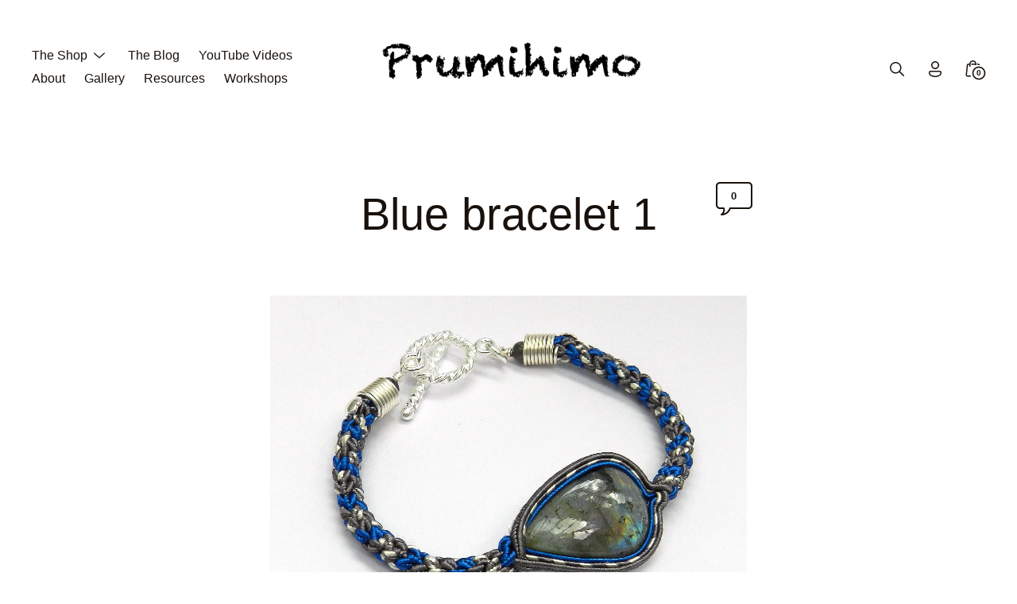

--- FILE ---
content_type: text/html; charset=UTF-8
request_url: https://prumihimo.com/resources/gemstone-kumihimo/jewellery-maker-tutorials/soutache-captured-labradorite-cabochons/blue-bracelet-1/
body_size: 11911
content:
<!DOCTYPE html>

<html class="no-js" lang="en-US">

<head>

	<meta charset="UTF-8">
	<meta name="viewport" content="width=device-width, initial-scale=1.0" >

	<link rel="profile" href="https://gmpg.org/xfn/11">

	<title>Blue bracelet 1 &#8211; Prumihimo</title>
<meta name='robots' content='noindex, nofollow' />
	<style>img:is([sizes="auto" i], [sizes^="auto," i]) { contain-intrinsic-size: 3000px 1500px }</style>
	<link rel='dns-prefetch' href='//www.google.com' />
<link rel="alternate" type="application/rss+xml" title="Prumihimo &raquo; Feed" href="https://prumihimo.com/feed/" />
<link rel="alternate" type="application/rss+xml" title="Prumihimo &raquo; Comments Feed" href="https://prumihimo.com/comments/feed/" />
<link rel="alternate" type="application/rss+xml" title="Prumihimo &raquo; Blue bracelet 1 Comments Feed" href="https://prumihimo.com/resources/gemstone-kumihimo/jewellery-maker-tutorials/soutache-captured-labradorite-cabochons/blue-bracelet-1/feed/" />
		<!-- This site uses the Google Analytics by ExactMetrics plugin v8.11.1 - Using Analytics tracking - https://www.exactmetrics.com/ -->
		<!-- Note: ExactMetrics is not currently configured on this site. The site owner needs to authenticate with Google Analytics in the ExactMetrics settings panel. -->
					<!-- No tracking code set -->
				<!-- / Google Analytics by ExactMetrics -->
		<script type="text/javascript">
/* <![CDATA[ */
window._wpemojiSettings = {"baseUrl":"https:\/\/s.w.org\/images\/core\/emoji\/16.0.1\/72x72\/","ext":".png","svgUrl":"https:\/\/s.w.org\/images\/core\/emoji\/16.0.1\/svg\/","svgExt":".svg","source":{"concatemoji":"https:\/\/prumihimo.com\/wp-includes\/js\/wp-emoji-release.min.js?ver=6.8.3"}};
/*! This file is auto-generated */
!function(s,n){var o,i,e;function c(e){try{var t={supportTests:e,timestamp:(new Date).valueOf()};sessionStorage.setItem(o,JSON.stringify(t))}catch(e){}}function p(e,t,n){e.clearRect(0,0,e.canvas.width,e.canvas.height),e.fillText(t,0,0);var t=new Uint32Array(e.getImageData(0,0,e.canvas.width,e.canvas.height).data),a=(e.clearRect(0,0,e.canvas.width,e.canvas.height),e.fillText(n,0,0),new Uint32Array(e.getImageData(0,0,e.canvas.width,e.canvas.height).data));return t.every(function(e,t){return e===a[t]})}function u(e,t){e.clearRect(0,0,e.canvas.width,e.canvas.height),e.fillText(t,0,0);for(var n=e.getImageData(16,16,1,1),a=0;a<n.data.length;a++)if(0!==n.data[a])return!1;return!0}function f(e,t,n,a){switch(t){case"flag":return n(e,"\ud83c\udff3\ufe0f\u200d\u26a7\ufe0f","\ud83c\udff3\ufe0f\u200b\u26a7\ufe0f")?!1:!n(e,"\ud83c\udde8\ud83c\uddf6","\ud83c\udde8\u200b\ud83c\uddf6")&&!n(e,"\ud83c\udff4\udb40\udc67\udb40\udc62\udb40\udc65\udb40\udc6e\udb40\udc67\udb40\udc7f","\ud83c\udff4\u200b\udb40\udc67\u200b\udb40\udc62\u200b\udb40\udc65\u200b\udb40\udc6e\u200b\udb40\udc67\u200b\udb40\udc7f");case"emoji":return!a(e,"\ud83e\udedf")}return!1}function g(e,t,n,a){var r="undefined"!=typeof WorkerGlobalScope&&self instanceof WorkerGlobalScope?new OffscreenCanvas(300,150):s.createElement("canvas"),o=r.getContext("2d",{willReadFrequently:!0}),i=(o.textBaseline="top",o.font="600 32px Arial",{});return e.forEach(function(e){i[e]=t(o,e,n,a)}),i}function t(e){var t=s.createElement("script");t.src=e,t.defer=!0,s.head.appendChild(t)}"undefined"!=typeof Promise&&(o="wpEmojiSettingsSupports",i=["flag","emoji"],n.supports={everything:!0,everythingExceptFlag:!0},e=new Promise(function(e){s.addEventListener("DOMContentLoaded",e,{once:!0})}),new Promise(function(t){var n=function(){try{var e=JSON.parse(sessionStorage.getItem(o));if("object"==typeof e&&"number"==typeof e.timestamp&&(new Date).valueOf()<e.timestamp+604800&&"object"==typeof e.supportTests)return e.supportTests}catch(e){}return null}();if(!n){if("undefined"!=typeof Worker&&"undefined"!=typeof OffscreenCanvas&&"undefined"!=typeof URL&&URL.createObjectURL&&"undefined"!=typeof Blob)try{var e="postMessage("+g.toString()+"("+[JSON.stringify(i),f.toString(),p.toString(),u.toString()].join(",")+"));",a=new Blob([e],{type:"text/javascript"}),r=new Worker(URL.createObjectURL(a),{name:"wpTestEmojiSupports"});return void(r.onmessage=function(e){c(n=e.data),r.terminate(),t(n)})}catch(e){}c(n=g(i,f,p,u))}t(n)}).then(function(e){for(var t in e)n.supports[t]=e[t],n.supports.everything=n.supports.everything&&n.supports[t],"flag"!==t&&(n.supports.everythingExceptFlag=n.supports.everythingExceptFlag&&n.supports[t]);n.supports.everythingExceptFlag=n.supports.everythingExceptFlag&&!n.supports.flag,n.DOMReady=!1,n.readyCallback=function(){n.DOMReady=!0}}).then(function(){return e}).then(function(){var e;n.supports.everything||(n.readyCallback(),(e=n.source||{}).concatemoji?t(e.concatemoji):e.wpemoji&&e.twemoji&&(t(e.twemoji),t(e.wpemoji)))}))}((window,document),window._wpemojiSettings);
/* ]]> */
</script>
<link rel='stylesheet' id='stripe-main-styles-css' href='https://prumihimo.com/wp-content/mu-plugins/vendor/godaddy/mwc-core/assets/css/stripe-settings.css' type='text/css' media='all' />
<style id='wp-emoji-styles-inline-css' type='text/css'>

	img.wp-smiley, img.emoji {
		display: inline !important;
		border: none !important;
		box-shadow: none !important;
		height: 1em !important;
		width: 1em !important;
		margin: 0 0.07em !important;
		vertical-align: -0.1em !important;
		background: none !important;
		padding: 0 !important;
	}
</style>
<link rel='stylesheet' id='wp-block-library-css' href='https://prumihimo.com/wp-includes/css/dist/block-library/style.min.css?ver=6.8.3' type='text/css' media='all' />
<style id='wp-block-library-inline-css' type='text/css'>
.wp-block-image.is-style-sticky { position: sticky; }
.wp-block-woocommerce-product-categories.is-style-show-parent-categories-only ul li ul { display: none; }
</style>
<style id='wp-block-library-theme-inline-css' type='text/css'>
.wp-block-audio :where(figcaption){color:#555;font-size:13px;text-align:center}.is-dark-theme .wp-block-audio :where(figcaption){color:#ffffffa6}.wp-block-audio{margin:0 0 1em}.wp-block-code{border:1px solid #ccc;border-radius:4px;font-family:Menlo,Consolas,monaco,monospace;padding:.8em 1em}.wp-block-embed :where(figcaption){color:#555;font-size:13px;text-align:center}.is-dark-theme .wp-block-embed :where(figcaption){color:#ffffffa6}.wp-block-embed{margin:0 0 1em}.blocks-gallery-caption{color:#555;font-size:13px;text-align:center}.is-dark-theme .blocks-gallery-caption{color:#ffffffa6}:root :where(.wp-block-image figcaption){color:#555;font-size:13px;text-align:center}.is-dark-theme :root :where(.wp-block-image figcaption){color:#ffffffa6}.wp-block-image{margin:0 0 1em}.wp-block-pullquote{border-bottom:4px solid;border-top:4px solid;color:currentColor;margin-bottom:1.75em}.wp-block-pullquote cite,.wp-block-pullquote footer,.wp-block-pullquote__citation{color:currentColor;font-size:.8125em;font-style:normal;text-transform:uppercase}.wp-block-quote{border-left:.25em solid;margin:0 0 1.75em;padding-left:1em}.wp-block-quote cite,.wp-block-quote footer{color:currentColor;font-size:.8125em;font-style:normal;position:relative}.wp-block-quote:where(.has-text-align-right){border-left:none;border-right:.25em solid;padding-left:0;padding-right:1em}.wp-block-quote:where(.has-text-align-center){border:none;padding-left:0}.wp-block-quote.is-large,.wp-block-quote.is-style-large,.wp-block-quote:where(.is-style-plain){border:none}.wp-block-search .wp-block-search__label{font-weight:700}.wp-block-search__button{border:1px solid #ccc;padding:.375em .625em}:where(.wp-block-group.has-background){padding:1.25em 2.375em}.wp-block-separator.has-css-opacity{opacity:.4}.wp-block-separator{border:none;border-bottom:2px solid;margin-left:auto;margin-right:auto}.wp-block-separator.has-alpha-channel-opacity{opacity:1}.wp-block-separator:not(.is-style-wide):not(.is-style-dots){width:100px}.wp-block-separator.has-background:not(.is-style-dots){border-bottom:none;height:1px}.wp-block-separator.has-background:not(.is-style-wide):not(.is-style-dots){height:2px}.wp-block-table{margin:0 0 1em}.wp-block-table td,.wp-block-table th{word-break:normal}.wp-block-table :where(figcaption){color:#555;font-size:13px;text-align:center}.is-dark-theme .wp-block-table :where(figcaption){color:#ffffffa6}.wp-block-video :where(figcaption){color:#555;font-size:13px;text-align:center}.is-dark-theme .wp-block-video :where(figcaption){color:#ffffffa6}.wp-block-video{margin:0 0 1em}:root :where(.wp-block-template-part.has-background){margin-bottom:0;margin-top:0;padding:1.25em 2.375em}
</style>
<style id='global-styles-inline-css' type='text/css'>
:root{--wp--preset--aspect-ratio--square: 1;--wp--preset--aspect-ratio--4-3: 4/3;--wp--preset--aspect-ratio--3-4: 3/4;--wp--preset--aspect-ratio--3-2: 3/2;--wp--preset--aspect-ratio--2-3: 2/3;--wp--preset--aspect-ratio--16-9: 16/9;--wp--preset--aspect-ratio--9-16: 9/16;--wp--preset--color--black: #000000;--wp--preset--color--cyan-bluish-gray: #abb8c3;--wp--preset--color--white: #ffffff;--wp--preset--color--pale-pink: #f78da7;--wp--preset--color--vivid-red: #cf2e2e;--wp--preset--color--luminous-vivid-orange: #ff6900;--wp--preset--color--luminous-vivid-amber: #fcb900;--wp--preset--color--light-green-cyan: #7bdcb5;--wp--preset--color--vivid-green-cyan: #00d084;--wp--preset--color--pale-cyan-blue: #8ed1fc;--wp--preset--color--vivid-cyan-blue: #0693e3;--wp--preset--color--vivid-purple: #9b51e0;--wp--preset--color--color-1: var(--global--body-color-1);--wp--preset--color--color-2: var(--global--body-color-2);--wp--preset--color--color-3: var(--global--body-color-3);--wp--preset--color--color-4: var(--global--body-color-4);--wp--preset--color--color-5: var(--global--body-color-5);--wp--preset--color--color-6: var(--global--body-color-6);--wp--preset--gradient--vivid-cyan-blue-to-vivid-purple: linear-gradient(135deg,rgba(6,147,227,1) 0%,rgb(155,81,224) 100%);--wp--preset--gradient--light-green-cyan-to-vivid-green-cyan: linear-gradient(135deg,rgb(122,220,180) 0%,rgb(0,208,130) 100%);--wp--preset--gradient--luminous-vivid-amber-to-luminous-vivid-orange: linear-gradient(135deg,rgba(252,185,0,1) 0%,rgba(255,105,0,1) 100%);--wp--preset--gradient--luminous-vivid-orange-to-vivid-red: linear-gradient(135deg,rgba(255,105,0,1) 0%,rgb(207,46,46) 100%);--wp--preset--gradient--very-light-gray-to-cyan-bluish-gray: linear-gradient(135deg,rgb(238,238,238) 0%,rgb(169,184,195) 100%);--wp--preset--gradient--cool-to-warm-spectrum: linear-gradient(135deg,rgb(74,234,220) 0%,rgb(151,120,209) 20%,rgb(207,42,186) 40%,rgb(238,44,130) 60%,rgb(251,105,98) 80%,rgb(254,248,76) 100%);--wp--preset--gradient--blush-light-purple: linear-gradient(135deg,rgb(255,206,236) 0%,rgb(152,150,240) 100%);--wp--preset--gradient--blush-bordeaux: linear-gradient(135deg,rgb(254,205,165) 0%,rgb(254,45,45) 50%,rgb(107,0,62) 100%);--wp--preset--gradient--luminous-dusk: linear-gradient(135deg,rgb(255,203,112) 0%,rgb(199,81,192) 50%,rgb(65,88,208) 100%);--wp--preset--gradient--pale-ocean: linear-gradient(135deg,rgb(255,245,203) 0%,rgb(182,227,212) 50%,rgb(51,167,181) 100%);--wp--preset--gradient--electric-grass: linear-gradient(135deg,rgb(202,248,128) 0%,rgb(113,206,126) 100%);--wp--preset--gradient--midnight: linear-gradient(135deg,rgb(2,3,129) 0%,rgb(40,116,252) 100%);--wp--preset--font-size--small: calc( 0.9 * var(--global--font-size-base) );--wp--preset--font-size--medium: calc( 1.2 * var(--global--font-size-base) );--wp--preset--font-size--large: calc( 1.44 * var(--global--font-size-base) );--wp--preset--font-size--x-large: 42px;--wp--preset--font-size--extra-small: small;--wp--preset--font-size--normal: var(--global--font-size-base);--wp--preset--font-size--extra-large: calc( 1.728 * var(--global--font-size-base) );--wp--preset--font-size--extra-extra-large: calc( 2.074 * var(--global--font-size-base) );--wp--preset--font-size--huge: calc( 2.488 * var(--global--font-size-base) );--wp--preset--font-family--system-font: -apple-system,BlinkMacSystemFont,"Segoe UI",Roboto,Oxygen-Sans,Ubuntu,Cantarell,"Helvetica Neue",sans-serif;--wp--preset--font-family--primary-font: var(--global--font-primary);--wp--preset--spacing--20: 0.44rem;--wp--preset--spacing--30: 0.67rem;--wp--preset--spacing--40: 1rem;--wp--preset--spacing--50: 1.5rem;--wp--preset--spacing--60: 2.25rem;--wp--preset--spacing--70: 3.38rem;--wp--preset--spacing--80: 5.06rem;--wp--preset--shadow--natural: 6px 6px 9px rgba(0, 0, 0, 0.2);--wp--preset--shadow--deep: 12px 12px 50px rgba(0, 0, 0, 0.4);--wp--preset--shadow--sharp: 6px 6px 0px rgba(0, 0, 0, 0.2);--wp--preset--shadow--outlined: 6px 6px 0px -3px rgba(255, 255, 255, 1), 6px 6px rgba(0, 0, 0, 1);--wp--preset--shadow--crisp: 6px 6px 0px rgba(0, 0, 0, 1);--wp--custom--line-height--body: 1.8;--wp--custom--line-height--heading: 1.5;--wp--custom--primary-font: var(--global--font-primary);}:root { --wp--style--global--content-size: 775px;--wp--style--global--wide-size: 1150px; }:where(body) { margin: 0; }.wp-site-blocks > .alignleft { float: left; margin-right: 2em; }.wp-site-blocks > .alignright { float: right; margin-left: 2em; }.wp-site-blocks > .aligncenter { justify-content: center; margin-left: auto; margin-right: auto; }:where(.wp-site-blocks) > * { margin-block-start: 2.5rem; margin-block-end: 0; }:where(.wp-site-blocks) > :first-child { margin-block-start: 0; }:where(.wp-site-blocks) > :last-child { margin-block-end: 0; }:root { --wp--style--block-gap: 2.5rem; }:root :where(.is-layout-flow) > :first-child{margin-block-start: 0;}:root :where(.is-layout-flow) > :last-child{margin-block-end: 0;}:root :where(.is-layout-flow) > *{margin-block-start: 2.5rem;margin-block-end: 0;}:root :where(.is-layout-constrained) > :first-child{margin-block-start: 0;}:root :where(.is-layout-constrained) > :last-child{margin-block-end: 0;}:root :where(.is-layout-constrained) > *{margin-block-start: 2.5rem;margin-block-end: 0;}:root :where(.is-layout-flex){gap: 2.5rem;}:root :where(.is-layout-grid){gap: 2.5rem;}.is-layout-flow > .alignleft{float: left;margin-inline-start: 0;margin-inline-end: 2em;}.is-layout-flow > .alignright{float: right;margin-inline-start: 2em;margin-inline-end: 0;}.is-layout-flow > .aligncenter{margin-left: auto !important;margin-right: auto !important;}.is-layout-constrained > .alignleft{float: left;margin-inline-start: 0;margin-inline-end: 2em;}.is-layout-constrained > .alignright{float: right;margin-inline-start: 2em;margin-inline-end: 0;}.is-layout-constrained > .aligncenter{margin-left: auto !important;margin-right: auto !important;}.is-layout-constrained > :where(:not(.alignleft):not(.alignright):not(.alignfull)){max-width: var(--wp--style--global--content-size);margin-left: auto !important;margin-right: auto !important;}.is-layout-constrained > .alignwide{max-width: var(--wp--style--global--wide-size);}body .is-layout-flex{display: flex;}.is-layout-flex{flex-wrap: wrap;align-items: center;}.is-layout-flex > :is(*, div){margin: 0;}body .is-layout-grid{display: grid;}.is-layout-grid > :is(*, div){margin: 0;}body{background-color: var(--wp--preset--color--color-1);color: var(--wp--preset--color--color-2);font-family: var(--global--font-primary);font-size: var(--wp--preset--font-size--normal);line-height: var(--wp--custom--line-height--body);padding-top: 0px;padding-right: 0px;padding-bottom: 0px;padding-left: 0px;}a:where(:not(.wp-element-button)){color: var(--wp--preset--color--color-2);font-family: var(--global--font-primary);font-size: var(--wp--preset--font-size--normal);font-style: normal;font-weight: normal;line-height: var(--wp--custom--line-height--body);text-decoration: underline;}h1{font-family: var(--global--font-primary);font-size: var(--wp--preset--font-size--huge);font-weight: normal;line-height: var(--wp--custom--line-height--heading);}h2{font-family: var(--global--font-primary);font-size: var(--wp--preset--font-size--extra-extra-large);font-weight: normal;line-height: var(--wp--custom--line-height--heading);}h3{font-family: var(--global--font-primary);font-size: var(--wp--preset--font-size--extra-large);font-weight: normal;line-height: var(--wp--custom--line-height--heading);}h4{font-family: var(--global--font-primary);font-size: var(--wp--preset--font-size--large);font-weight: normal;line-height: var(--wp--custom--line-height--heading);}h5{font-family: var(--global--font-primary);font-size: var(--wp--preset--font-size--medium);font-weight: normal;line-height: var(--wp--custom--line-height--heading);}h6{font-family: var(--global--font-primary);font-size: var(--wp--preset--font-size--normal);font-weight: normal;line-height: var(--wp--custom--line-height--heading);}:root :where(.wp-element-button, .wp-block-button__link){background-color: #32373c;border-width: 0;color: #fff;font-family: inherit;font-size: inherit;line-height: inherit;padding: calc(0.667em + 2px) calc(1.333em + 2px);text-decoration: none;}.has-black-color{color: var(--wp--preset--color--black) !important;}.has-cyan-bluish-gray-color{color: var(--wp--preset--color--cyan-bluish-gray) !important;}.has-white-color{color: var(--wp--preset--color--white) !important;}.has-pale-pink-color{color: var(--wp--preset--color--pale-pink) !important;}.has-vivid-red-color{color: var(--wp--preset--color--vivid-red) !important;}.has-luminous-vivid-orange-color{color: var(--wp--preset--color--luminous-vivid-orange) !important;}.has-luminous-vivid-amber-color{color: var(--wp--preset--color--luminous-vivid-amber) !important;}.has-light-green-cyan-color{color: var(--wp--preset--color--light-green-cyan) !important;}.has-vivid-green-cyan-color{color: var(--wp--preset--color--vivid-green-cyan) !important;}.has-pale-cyan-blue-color{color: var(--wp--preset--color--pale-cyan-blue) !important;}.has-vivid-cyan-blue-color{color: var(--wp--preset--color--vivid-cyan-blue) !important;}.has-vivid-purple-color{color: var(--wp--preset--color--vivid-purple) !important;}.has-color-1-color{color: var(--wp--preset--color--color-1) !important;}.has-color-2-color{color: var(--wp--preset--color--color-2) !important;}.has-color-3-color{color: var(--wp--preset--color--color-3) !important;}.has-color-4-color{color: var(--wp--preset--color--color-4) !important;}.has-color-5-color{color: var(--wp--preset--color--color-5) !important;}.has-color-6-color{color: var(--wp--preset--color--color-6) !important;}.has-black-background-color{background-color: var(--wp--preset--color--black) !important;}.has-cyan-bluish-gray-background-color{background-color: var(--wp--preset--color--cyan-bluish-gray) !important;}.has-white-background-color{background-color: var(--wp--preset--color--white) !important;}.has-pale-pink-background-color{background-color: var(--wp--preset--color--pale-pink) !important;}.has-vivid-red-background-color{background-color: var(--wp--preset--color--vivid-red) !important;}.has-luminous-vivid-orange-background-color{background-color: var(--wp--preset--color--luminous-vivid-orange) !important;}.has-luminous-vivid-amber-background-color{background-color: var(--wp--preset--color--luminous-vivid-amber) !important;}.has-light-green-cyan-background-color{background-color: var(--wp--preset--color--light-green-cyan) !important;}.has-vivid-green-cyan-background-color{background-color: var(--wp--preset--color--vivid-green-cyan) !important;}.has-pale-cyan-blue-background-color{background-color: var(--wp--preset--color--pale-cyan-blue) !important;}.has-vivid-cyan-blue-background-color{background-color: var(--wp--preset--color--vivid-cyan-blue) !important;}.has-vivid-purple-background-color{background-color: var(--wp--preset--color--vivid-purple) !important;}.has-color-1-background-color{background-color: var(--wp--preset--color--color-1) !important;}.has-color-2-background-color{background-color: var(--wp--preset--color--color-2) !important;}.has-color-3-background-color{background-color: var(--wp--preset--color--color-3) !important;}.has-color-4-background-color{background-color: var(--wp--preset--color--color-4) !important;}.has-color-5-background-color{background-color: var(--wp--preset--color--color-5) !important;}.has-color-6-background-color{background-color: var(--wp--preset--color--color-6) !important;}.has-black-border-color{border-color: var(--wp--preset--color--black) !important;}.has-cyan-bluish-gray-border-color{border-color: var(--wp--preset--color--cyan-bluish-gray) !important;}.has-white-border-color{border-color: var(--wp--preset--color--white) !important;}.has-pale-pink-border-color{border-color: var(--wp--preset--color--pale-pink) !important;}.has-vivid-red-border-color{border-color: var(--wp--preset--color--vivid-red) !important;}.has-luminous-vivid-orange-border-color{border-color: var(--wp--preset--color--luminous-vivid-orange) !important;}.has-luminous-vivid-amber-border-color{border-color: var(--wp--preset--color--luminous-vivid-amber) !important;}.has-light-green-cyan-border-color{border-color: var(--wp--preset--color--light-green-cyan) !important;}.has-vivid-green-cyan-border-color{border-color: var(--wp--preset--color--vivid-green-cyan) !important;}.has-pale-cyan-blue-border-color{border-color: var(--wp--preset--color--pale-cyan-blue) !important;}.has-vivid-cyan-blue-border-color{border-color: var(--wp--preset--color--vivid-cyan-blue) !important;}.has-vivid-purple-border-color{border-color: var(--wp--preset--color--vivid-purple) !important;}.has-color-1-border-color{border-color: var(--wp--preset--color--color-1) !important;}.has-color-2-border-color{border-color: var(--wp--preset--color--color-2) !important;}.has-color-3-border-color{border-color: var(--wp--preset--color--color-3) !important;}.has-color-4-border-color{border-color: var(--wp--preset--color--color-4) !important;}.has-color-5-border-color{border-color: var(--wp--preset--color--color-5) !important;}.has-color-6-border-color{border-color: var(--wp--preset--color--color-6) !important;}.has-vivid-cyan-blue-to-vivid-purple-gradient-background{background: var(--wp--preset--gradient--vivid-cyan-blue-to-vivid-purple) !important;}.has-light-green-cyan-to-vivid-green-cyan-gradient-background{background: var(--wp--preset--gradient--light-green-cyan-to-vivid-green-cyan) !important;}.has-luminous-vivid-amber-to-luminous-vivid-orange-gradient-background{background: var(--wp--preset--gradient--luminous-vivid-amber-to-luminous-vivid-orange) !important;}.has-luminous-vivid-orange-to-vivid-red-gradient-background{background: var(--wp--preset--gradient--luminous-vivid-orange-to-vivid-red) !important;}.has-very-light-gray-to-cyan-bluish-gray-gradient-background{background: var(--wp--preset--gradient--very-light-gray-to-cyan-bluish-gray) !important;}.has-cool-to-warm-spectrum-gradient-background{background: var(--wp--preset--gradient--cool-to-warm-spectrum) !important;}.has-blush-light-purple-gradient-background{background: var(--wp--preset--gradient--blush-light-purple) !important;}.has-blush-bordeaux-gradient-background{background: var(--wp--preset--gradient--blush-bordeaux) !important;}.has-luminous-dusk-gradient-background{background: var(--wp--preset--gradient--luminous-dusk) !important;}.has-pale-ocean-gradient-background{background: var(--wp--preset--gradient--pale-ocean) !important;}.has-electric-grass-gradient-background{background: var(--wp--preset--gradient--electric-grass) !important;}.has-midnight-gradient-background{background: var(--wp--preset--gradient--midnight) !important;}.has-small-font-size{font-size: var(--wp--preset--font-size--small) !important;}.has-medium-font-size{font-size: var(--wp--preset--font-size--medium) !important;}.has-large-font-size{font-size: var(--wp--preset--font-size--large) !important;}.has-x-large-font-size{font-size: var(--wp--preset--font-size--x-large) !important;}.has-extra-small-font-size{font-size: var(--wp--preset--font-size--extra-small) !important;}.has-normal-font-size{font-size: var(--wp--preset--font-size--normal) !important;}.has-extra-large-font-size{font-size: var(--wp--preset--font-size--extra-large) !important;}.has-extra-extra-large-font-size{font-size: var(--wp--preset--font-size--extra-extra-large) !important;}.has-huge-font-size{font-size: var(--wp--preset--font-size--huge) !important;}.has-system-font-font-family{font-family: var(--wp--preset--font-family--system-font) !important;}.has-primary-font-font-family{font-family: var(--wp--preset--font-family--primary-font) !important;}
:root :where(.wp-block-pullquote){font-size: 1.5em;line-height: 1.6;}
</style>
<link rel='stylesheet' id='woocommerce-layout-css' href='https://prumihimo.com/wp-content/plugins/woocommerce/assets/css/woocommerce-layout.css?ver=10.4.3' type='text/css' media='all' />
<link rel='stylesheet' id='woocommerce-smallscreen-css' href='https://prumihimo.com/wp-content/plugins/woocommerce/assets/css/woocommerce-smallscreen.css?ver=10.4.3' type='text/css' media='only screen and (max-width: 768px)' />
<link rel='stylesheet' id='woocommerce-general-css' href='https://prumihimo.com/wp-content/plugins/woocommerce/assets/css/woocommerce.css?ver=10.4.3' type='text/css' media='all' />
<style id='woocommerce-inline-inline-css' type='text/css'>
.woocommerce form .form-row .required { visibility: visible; }
</style>
<link rel='stylesheet' id='wp-components-css' href='https://prumihimo.com/wp-includes/css/dist/components/style.min.css?ver=6.8.3' type='text/css' media='all' />
<link rel='stylesheet' id='godaddy-styles-css' href='https://prumihimo.com/wp-content/mu-plugins/vendor/wpex/godaddy-launch/includes/Dependencies/GoDaddy/Styles/build/latest.css?ver=2.0.2' type='text/css' media='all' />
<link rel='stylesheet' id='maudern-style-css' href='https://prumihimo.com/wp-content/themes/maudern/style.css?ver=1.0.25' type='text/css' media='all' />
<link rel='stylesheet' id='maudern-main-css' href='https://prumihimo.com/wp-content/themes/maudern/assets/css/styles.css?ver=1.0.25' type='text/css' media='all' />
<style id='maudern-main-inline-css' type='text/css'>
:root{--global--font-primary:'Helvetica', -apple-system, BlinkMacSystemFont, Arial, Helvetica, 'Helvetica Neue', Verdana, sans-serif;--global--font-size-base:16px;--global--body-color-1:#ffffff;--global--body-color-1-light:rgba(255,255,255, .15);--global--body-color-1-medium:rgba(255,255,255, .5);--global--body-color-1-dark:rgba(255,255,255, .9);--global--body-color-1-xdark:rgba(255,255,255, .95);--global--body-color-2:#19110b;--global--body-color-2-rgb:25,17,11;--global--body-color-2-xlight:rgba(25,17,11, .05);--global--body-color-2-light:rgba(25,17,11, .15);--global--body-color-2-medium:rgba(25,17,11, .5);--global--body-color-2-dark:rgba(25,17,11, .75);--global--body-color-3:#7eada4;--global--body-color-3-medium:rgba(126,173,164, .5);--global--body-color-3-dark:rgba(126,173,164, .75);--global--body-color-3-rgb:126,173,164;--global--body-color-4:#7eada4;--global--body-color-5:#aa5d5d;--global--body-color-6:#7eada4;--global--footer-credit-card-height:40px;--global--footer-background--color:#000000;--global--footer-text--color:#ffffff;--global--footer-text-dark--color:rgba(255,255,255, .75);--global--footer-text-medium--color:rgba(255,255,255, .5);--global--footer-text-light--color:rgba(255,255,255, .15);--global--footer-text-xlight--color:rgba(255,255,255, .05);--global--offcanvas-bg-color:rgba(255,255,255, .95);--global--logo-height:79px;--gallery-block--gutter-size:2.5rem;--wp--style--block-gap:2.5rem;--wp--style--unstable-gallery-gap:1.25rem}select, select:hover, select:focus, .wc-block-components-select .components-custom-select-control__button, .wc-block-components-select .components-custom-select-control__button:hover, .wc-block-components-select .components-custom-select-control__button:focus{background-image:url("data:image/svg+xml;utf8,<svg xmlns='http://www.w3.org/2000/svg' width='16' height='16' viewBox='0 0 24 24' fill='rgb(25,17,11)'><path d='M 2.65625 6.25 L 1.34375 7.75 L 11.34375 16.75 L 12 17.34375 L 12.65625 16.75 L 22.65625 7.75 L 21.34375 6.25 L 12 14.65625 Z '></path></svg>")}.star-rating::before, .star-rating span::before, .wc-block-review-list-item__rating__stars::before, .wc-block-review-list-item__rating__stars span::before, .woocommerce p.stars a::before, .wc-block-grid__product-rating__stars::before, .wc-block-grid__product-rating__stars span::before, .wc-block-components-product-rating__stars::before, .wc-block-components-product-rating__stars span::before{background-image:url("data:image/svg+xml;utf8,<svg xmlns='http://www.w3.org/2000/svg' width='16' height='16' viewBox='0 0 24 24' fill='rgb(25,17,11)'><path d='M23.04,9h-8.27L12,1L9.23,9L0.96,9.021l6.559,5.043L5.177,22L12,17.321L18.823,22l-2.342-7.935L23.04,9z'></path></svg>")}#site-footer select, #site-footer select:hover, #site-footer select:focus, #site-footer .wc-block-components-select .components-custom-select-control__button, #site-footer .wc-block-components-select .components-custom-select-control__button:hover, #site-footer .wc-block-components-select .components-custom-select-control__button:focus, #site-footer .is-single .wc-block-components-dropdown-selector__input:first-child, .wp-block-woocommerce-attribute-filter .wc-blocks-components-form-token-field-wrapper .components-form-token-field__input-container input[type=text].components-form-token-field__input{background-image:url("data:image/svg+xml;utf8,<svg xmlns='http://www.w3.org/2000/svg' width='16' height='16' viewBox='0 0 24 24' fill='rgb(255,255,255)'><path d='M 2.65625 6.25 L 1.34375 7.75 L 11.34375 16.75 L 12 17.34375 L 12.65625 16.75 L 22.65625 7.75 L 21.34375 6.25 L 12 14.65625 Z '></path></svg>")}#site-footer .star-rating::before, #site-footer .star-rating span::before, #site-footer p.stars a::before{background-image:url("data:image/svg+xml;utf8,<svg xmlns='http://www.w3.org/2000/svg' width='16' height='16' viewBox='0 0 24 24' fill='rgb(255,255,255)'><path d='M23.04,9h-8.27L12,1L9.23,9L0.96,9.021l6.559,5.043L5.177,22L12,17.321L18.823,22l-2.342-7.935L23.04,9z'></path></svg>")}
</style>
<script type="text/javascript" src="https://prumihimo.com/wp-includes/js/jquery/jquery.min.js?ver=3.7.1" id="jquery-core-js"></script>
<script type="text/javascript" src="https://prumihimo.com/wp-includes/js/jquery/jquery-migrate.min.js?ver=3.4.1" id="jquery-migrate-js"></script>
<script type="text/javascript" src="https://prumihimo.com/wp-content/plugins/recaptcha-woo/js/rcfwc.js?ver=1.0" id="rcfwc-js-js" defer="defer" data-wp-strategy="defer"></script>
<script type="text/javascript" src="https://www.google.com/recaptcha/api.js?hl=en_US" id="recaptcha-js" defer="defer" data-wp-strategy="defer"></script>
<script type="text/javascript" src="https://prumihimo.com/wp-content/plugins/woocommerce/assets/js/jquery-blockui/jquery.blockUI.min.js?ver=2.7.0-wc.10.4.3" id="wc-jquery-blockui-js" defer="defer" data-wp-strategy="defer"></script>
<script type="text/javascript" id="wc-add-to-cart-js-extra">
/* <![CDATA[ */
var wc_add_to_cart_params = {"ajax_url":"\/wp-admin\/admin-ajax.php","wc_ajax_url":"\/?wc-ajax=%%endpoint%%","i18n_view_cart":"View cart","cart_url":"https:\/\/prumihimo.com\/shop\/cart\/","is_cart":"","cart_redirect_after_add":"no"};
/* ]]> */
</script>
<script type="text/javascript" src="https://prumihimo.com/wp-content/plugins/woocommerce/assets/js/frontend/add-to-cart.min.js?ver=10.4.3" id="wc-add-to-cart-js" defer="defer" data-wp-strategy="defer"></script>
<script type="text/javascript" src="https://prumihimo.com/wp-content/plugins/woocommerce/assets/js/js-cookie/js.cookie.min.js?ver=2.1.4-wc.10.4.3" id="wc-js-cookie-js" defer="defer" data-wp-strategy="defer"></script>
<script type="text/javascript" id="woocommerce-js-extra">
/* <![CDATA[ */
var woocommerce_params = {"ajax_url":"\/wp-admin\/admin-ajax.php","wc_ajax_url":"\/?wc-ajax=%%endpoint%%","i18n_password_show":"Show password","i18n_password_hide":"Hide password"};
/* ]]> */
</script>
<script type="text/javascript" src="https://prumihimo.com/wp-content/plugins/woocommerce/assets/js/frontend/woocommerce.min.js?ver=10.4.3" id="woocommerce-js" defer="defer" data-wp-strategy="defer"></script>
<link rel="https://api.w.org/" href="https://prumihimo.com/wp-json/" /><link rel="alternate" title="JSON" type="application/json" href="https://prumihimo.com/wp-json/wp/v2/media/3275" /><link rel="EditURI" type="application/rsd+xml" title="RSD" href="https://prumihimo.com/xmlrpc.php?rsd" />
<meta name="generator" content="WordPress 6.8.3" />
<meta name="generator" content="WooCommerce 10.4.3" />
<link rel='shortlink' href='https://prumihimo.com/?p=3275' />
<link rel="alternate" title="oEmbed (JSON)" type="application/json+oembed" href="https://prumihimo.com/wp-json/oembed/1.0/embed?url=https%3A%2F%2Fprumihimo.com%2Fresources%2Fgemstone-kumihimo%2Fjewellery-maker-tutorials%2Fsoutache-captured-labradorite-cabochons%2Fblue-bracelet-1%2F" />
<link rel="alternate" title="oEmbed (XML)" type="text/xml+oembed" href="https://prumihimo.com/wp-json/oembed/1.0/embed?url=https%3A%2F%2Fprumihimo.com%2Fresources%2Fgemstone-kumihimo%2Fjewellery-maker-tutorials%2Fsoutache-captured-labradorite-cabochons%2Fblue-bracelet-1%2F&#038;format=xml" />
	<script>document.documentElement.className = document.documentElement.className.replace( 'no-js', 'js' );</script>
		<noscript><style>.woocommerce-product-gallery{ opacity: 1 !important; }</style></noscript>
	<link rel="icon" href="https://prumihimo.com/wp-content/uploads/2023/05/cropped-Prumihimo-Chalkduster-1-32x32.png" sizes="32x32" />
<link rel="icon" href="https://prumihimo.com/wp-content/uploads/2023/05/cropped-Prumihimo-Chalkduster-1-192x192.png" sizes="192x192" />
<link rel="apple-touch-icon" href="https://prumihimo.com/wp-content/uploads/2023/05/cropped-Prumihimo-Chalkduster-1-180x180.png" />
<meta name="msapplication-TileImage" content="https://prumihimo.com/wp-content/uploads/2023/05/cropped-Prumihimo-Chalkduster-1-270x270.png" />

</head>

<body class="attachment wp-singular attachment-template-default attachmentid-3275 attachment-jpeg wp-custom-logo wp-embed-responsive wp-theme-maudern theme-maudern woocommerce-no-js singular woo-horizontal-thumbs">

	
	<div id="page" class="site">

		<a class="skip-link screen-reader-text" href="#content">Skip to content</a>

		
	<header id="masthead" class="site-header" role="banner">
		<div class="site-header-wrapper">

			
			<div id="site-header" class="flex items-center full-width padding-r padding-l padding-t padding-b">
				
<div id="primary-menu-wrapper" class="flex-1-lg-up text-left flex-1-lg-down">

	<ul id="mobile-menu" class="mobile-menu no-list-style no-padding hidden-lg-up">
		<li id="mobile-menu-tool" class="menu-item">
			<div class="menu-icon"></div>
		</li>
	</ul>

	<div id="primary-menu-wrapper" class="hidden-lg-down"><ul id="menu-main-navigation" class="primary-menu no-list-style no-margin no-padding"><li id="menu-item-13642" class="shop menu-item menu-item-type-custom menu-item-object-custom menu-item-has-children menu-item-13642"><a href="https://prumihimo.com/shop/">The Shop</a><span class="sub-menu-icon"><svg xmlns="http://www.w3.org/2000/svg" x="0px" y="0px" width="16" height="16" viewBox="0 0 24 24"><path d="M 2.65625 6.25 L 1.34375 7.75 L 11.34375 16.75 L 12 17.34375 L 12.65625 16.75 L 22.65625 7.75 L 21.34375 6.25 L 12 14.65625 Z "></path></svg></span>
<ul class="sub-menu">
	<li id="menu-item-13692" class="menu-item menu-item-type-custom menu-item-object-custom menu-item-13692"><a href="https://prumihimo.com/shop/">All Products</a></li>
	<li id="menu-item-13685" class="menu-item menu-item-type-taxonomy menu-item-object-product_cat menu-item-13685"><a href="https://prumihimo.com/product-category/tutorials/">Tutorials</a></li>
	<li id="menu-item-13686" class="menu-item menu-item-type-taxonomy menu-item-object-product_cat menu-item-13686"><a href="https://prumihimo.com/product-category/virtual-workshop/">Virtual workshops</a></li>
	<li id="menu-item-13690" class="menu-item menu-item-type-taxonomy menu-item-object-product_cat menu-item-13690"><a href="https://prumihimo.com/product-category/virtual-workshop-with-kit/">Virtual workshop with kit</a></li>
	<li id="menu-item-13689" class="menu-item menu-item-type-taxonomy menu-item-object-product_cat menu-item-13689"><a href="https://prumihimo.com/product-category/prumihimo-book-package/">Prumihimo Book package</a></li>
	<li id="menu-item-13687" class="menu-item menu-item-type-taxonomy menu-item-object-product_cat menu-item-13687"><a href="https://prumihimo.com/product-category/prumihimo-kit/">Prumihimo Kit</a></li>
	<li id="menu-item-13688" class="menu-item menu-item-type-taxonomy menu-item-object-product_cat menu-item-13688"><a href="https://prumihimo.com/product-category/prumihimo-disk-package/">Prumihimo disk package</a></li>
	<li id="menu-item-13691" class="menu-item menu-item-type-taxonomy menu-item-object-product_cat menu-item-13691"><a href="https://prumihimo.com/product-category/kumihimo-disk/">Kumihimo disk</a></li>
</ul>
</li>
<li id="menu-item-13696" class="menu-item menu-item-type-post_type menu-item-object-page menu-item-13696"><a href="https://prumihimo.com/the-blog/">The Blog</a></li>
<li id="menu-item-13714" class="menu-item menu-item-type-post_type menu-item-object-page menu-item-13714"><a href="https://prumihimo.com/youtube-video-tutorials/">YouTube Videos</a></li>
<li id="menu-item-13661" class="about menu-item menu-item-type-custom menu-item-object-custom menu-item-13661"><a href="https://prumihimo.com/about-me/">About</a></li>
<li id="menu-item-13733" class="menu-item menu-item-type-post_type menu-item-object-page menu-item-13733"><a href="https://prumihimo.com/gallery/">Gallery</a></li>
<li id="menu-item-13734" class="menu-item menu-item-type-post_type menu-item-object-page menu-item-13734"><a href="https://prumihimo.com/resources/">Resources</a></li>
<li id="menu-item-13735" class="menu-item menu-item-type-post_type menu-item-object-page menu-item-13735"><a href="https://prumihimo.com/workshops/">Workshops</a></li>
</ul></div></div>

<div id="site-identity-wrapper" class="padding-r padding-l text-center">
	<div class="site-logo"><a href="https://prumihimo.com/" class="custom-logo-link" rel="home"><img width="511" height="102" src="https://prumihimo.com/wp-content/uploads/2023/05/cropped-cropped-Prumihimo-Chalkduster-1-1.png" class="custom-logo" alt="Prumihimo" srcset="https://prumihimo.com/wp-content/uploads/2023/05/cropped-cropped-Prumihimo-Chalkduster-1-1.png 511w, https://prumihimo.com/wp-content/uploads/2023/05/cropped-cropped-Prumihimo-Chalkduster-1-1-150x30.png 150w, https://prumihimo.com/wp-content/uploads/2023/05/cropped-cropped-Prumihimo-Chalkduster-1-1-250x50.png 250w, https://prumihimo.com/wp-content/uploads/2023/05/cropped-cropped-Prumihimo-Chalkduster-1-1-300x60.png 300w, https://prumihimo.com/wp-content/uploads/2023/05/cropped-cropped-Prumihimo-Chalkduster-1-1-100x20.png 100w" sizes="(max-width: 511px) 100vw, 511px" /></a><span class="screen-reader-text">Prumihimo</span></div></div>

<div id="secondary-menu-wrapper" class="flex-1 text-right">

	<ul id="menu-site-tools" class="secondary-menu no-list-style no-margin no-padding">
		<li id="search-site-tool" class="menu-item">
			<button class="menu-icon"><span class="screen-reader-text">Search Toggle</span></button>
			<div class="search-wrapper woocommerce widget_product_search"><form role="search" method="get" class="woocommerce-product-search" action="https://prumihimo.com/">
	<label class="screen-reader-text" for="woocommerce-product-search-field-0">Search for:</label>
	<input type="search" id="woocommerce-product-search-field-0" class="search-field" placeholder="Search products&hellip;" value="" name="s" />
	<button type="submit" value="Search" class="">Search</button>
	<input type="hidden" name="post_type" value="product" />
</form>
</div>		</li>

					<li id="my-account-site-tool" class="menu-item">
				<a class="menu-icon account-menu-icon" href="https://prumihimo.com/my-account/"></a>
			</li>
		
					<li id="shopping-bag-site-tool" class="menu-item">
				<button class="menu-icon bag-menu-icon">
					<span class="screen-reader-text">Minicart Toggle</span>
					<span class="bag-product-count"><span>0</span></span>
				</button>
			</li>
			</ul>

</div>

			</div><!-- #site-header -->

			
	<div class="offcanvas offcanvas-right offcanvas-minicart">
		<div class="offcanvas-inner">
			<div class="offcanvas-close"></div>
			<div class="widget woocommerce widget_shopping_cart"><h2 class="widgettitle">Cart</h2><div class="widget_shopping_cart_content"></div></div>
			<a href="https://prumihimo.com/shop/" tabindex="1" class="button wc-forward no-underline">
				Continue shopping			</a>

					</div>
	</div>

	
	<div class="offcanvas offcanvas-left offcanvas-mobile-menu">
		<div class="offcanvas-inner">
			<div class="site-logo hidden-lg-up"><a href="https://prumihimo.com/" class="custom-logo-link" rel="home"><img width="511" height="102" src="https://prumihimo.com/wp-content/uploads/2023/05/cropped-cropped-Prumihimo-Chalkduster-1-1.png" class="custom-logo" alt="Prumihimo" srcset="https://prumihimo.com/wp-content/uploads/2023/05/cropped-cropped-Prumihimo-Chalkduster-1-1.png 511w, https://prumihimo.com/wp-content/uploads/2023/05/cropped-cropped-Prumihimo-Chalkduster-1-1-150x30.png 150w, https://prumihimo.com/wp-content/uploads/2023/05/cropped-cropped-Prumihimo-Chalkduster-1-1-250x50.png 250w, https://prumihimo.com/wp-content/uploads/2023/05/cropped-cropped-Prumihimo-Chalkduster-1-1-300x60.png 300w, https://prumihimo.com/wp-content/uploads/2023/05/cropped-cropped-Prumihimo-Chalkduster-1-1-100x20.png 100w" sizes="(max-width: 511px) 100vw, 511px" /></a><span class="screen-reader-text">Prumihimo</span></div>
			<div class="offcanvas-close"></div>

			<div id="mobile-menu-wrapper">
				<ul id="menu-main-navigation-1" class="mobile-secondary-menu mobile-menu collapsible-menu no-list-style no-padding"><li class="shop menu-item menu-item-type-custom menu-item-object-custom menu-item-has-children menu-item-13642"><a href="https://prumihimo.com/shop/">The Shop</a><span class="sub-menu-icon"><svg xmlns="http://www.w3.org/2000/svg" x="0px" y="0px" width="16" height="16" viewBox="0 0 24 24"><path d="M 2.65625 6.25 L 1.34375 7.75 L 11.34375 16.75 L 12 17.34375 L 12.65625 16.75 L 22.65625 7.75 L 21.34375 6.25 L 12 14.65625 Z "></path></svg></span>
<ul class="sub-menu">
	<li class="menu-item menu-item-type-custom menu-item-object-custom menu-item-13692"><a href="https://prumihimo.com/shop/">All Products</a></li>
	<li class="menu-item menu-item-type-taxonomy menu-item-object-product_cat menu-item-13685"><a href="https://prumihimo.com/product-category/tutorials/">Tutorials</a></li>
	<li class="menu-item menu-item-type-taxonomy menu-item-object-product_cat menu-item-13686"><a href="https://prumihimo.com/product-category/virtual-workshop/">Virtual workshops</a></li>
	<li class="menu-item menu-item-type-taxonomy menu-item-object-product_cat menu-item-13690"><a href="https://prumihimo.com/product-category/virtual-workshop-with-kit/">Virtual workshop with kit</a></li>
	<li class="menu-item menu-item-type-taxonomy menu-item-object-product_cat menu-item-13689"><a href="https://prumihimo.com/product-category/prumihimo-book-package/">Prumihimo Book package</a></li>
	<li class="menu-item menu-item-type-taxonomy menu-item-object-product_cat menu-item-13687"><a href="https://prumihimo.com/product-category/prumihimo-kit/">Prumihimo Kit</a></li>
	<li class="menu-item menu-item-type-taxonomy menu-item-object-product_cat menu-item-13688"><a href="https://prumihimo.com/product-category/prumihimo-disk-package/">Prumihimo disk package</a></li>
	<li class="menu-item menu-item-type-taxonomy menu-item-object-product_cat menu-item-13691"><a href="https://prumihimo.com/product-category/kumihimo-disk/">Kumihimo disk</a></li>
</ul>
</li>
<li class="menu-item menu-item-type-post_type menu-item-object-page menu-item-13696"><a href="https://prumihimo.com/the-blog/">The Blog</a></li>
<li class="menu-item menu-item-type-post_type menu-item-object-page menu-item-13714"><a href="https://prumihimo.com/youtube-video-tutorials/">YouTube Videos</a></li>
<li class="about menu-item menu-item-type-custom menu-item-object-custom menu-item-13661"><a href="https://prumihimo.com/about-me/">About</a></li>
<li class="menu-item menu-item-type-post_type menu-item-object-page menu-item-13733"><a href="https://prumihimo.com/gallery/">Gallery</a></li>
<li class="menu-item menu-item-type-post_type menu-item-object-page menu-item-13734"><a href="https://prumihimo.com/resources/">Resources</a></li>
<li class="menu-item menu-item-type-post_type menu-item-object-page menu-item-13735"><a href="https://prumihimo.com/workshops/">Workshops</a></li>
</ul>			</div>

							<div class="bottom-fixed hidden-lg-up">
					<div class="search-wrapper woocommerce widget_product_search"><form role="search" method="get" class="woocommerce-product-search" action="https://prumihimo.com/">
	<label class="screen-reader-text" for="woocommerce-product-search-field-1">Search for:</label>
	<input type="search" id="woocommerce-product-search-field-1" class="search-field" placeholder="Search products&hellip;" value="" name="s" />
	<button type="submit" value="Search" class="">Search</button>
	<input type="hidden" name="post_type" value="product" />
</form>
</div>				</div>
					</div>
	</div>

			</div>
	</header><!-- #masthead -->


		<div id="content" class="site-content">
			<div id="primary" class="content-area">
				<main id="main" class="site-main" role="main">

					<div class="overlay"></div>

<article class="post-3275 attachment type-attachment status-inherit hentry" id="post-3275">

	<header class="entry-header flex flex-column-md-down flex-row-md-up items-center justify-center alignwide main-header">
		<div class="entry-header-inner relative flex-1 full-width half-width-lg padding-t-sm-up padding-b-sm-up text-center-md-up">
			
		<div class="post-meta-wrapper post-meta-page post-meta-page-top">

							<div class="post-comment-link">
					<button class="comment-icon relative text-color absolute-md-up top-centered-md-up right-0">
						<span class="screen-reader-text">Comments Section Toggle</span>
						<span class="absolute bold label-size">
							0						</span>
					</button>
				</div>
				
			
		</div><!-- .post-meta-wrapper -->

		<h1 class="entry-title heading-size-1-lg-down heading-size-title-lg-up margin-b-md-up">Blue bracelet 1</h1>		</div><!-- .entry-header-inner -->
	</header><!-- .entry-header -->

	<div class="entry-content">

		<figure class="entry-attachment wp-block-image">
			<img width="2202" height="1651" src="https://prumihimo.com/wp-content/uploads/2015/06/Blue-bracelet-1.jpg" class="attachment-full size-full" alt="Soutache kumihimo bracelet" decoding="async" srcset="https://prumihimo.com/wp-content/uploads/2015/06/Blue-bracelet-1.jpg 2202w, https://prumihimo.com/wp-content/uploads/2015/06/Blue-bracelet-1-600x450.jpg 600w, https://prumihimo.com/wp-content/uploads/2015/06/Blue-bracelet-1-150x112.jpg 150w, https://prumihimo.com/wp-content/uploads/2015/06/Blue-bracelet-1-250x187.jpg 250w, https://prumihimo.com/wp-content/uploads/2015/06/Blue-bracelet-1-300x225.jpg 300w, https://prumihimo.com/wp-content/uploads/2015/06/Blue-bracelet-1-1024x768.jpg 1024w" sizes="(max-width: 2202px) 100vw, 2202px" />
			<figcaption class="wp-caption-text"></figcaption>

		</figure><!-- .entry-attachment -->

			</div><!-- .entry-content -->

	
<div class="offcanvas offcanvas-right offcanvas-comments">
	<div class="offcanvas-inner">
		<div class="offcanvas-close"></div>

		<div class="comments-loader"></div>

			<div id="respond" class="comment-respond">
		<h2 id="reply-title" class="comment-reply-title">Leave a Reply <small><a rel="nofollow" id="cancel-comment-reply-link" href="/resources/gemstone-kumihimo/jewellery-maker-tutorials/soutache-captured-labradorite-cabochons/blue-bracelet-1/#respond" style="display:none;">Cancel reply</a></small></h2><form action="https://prumihimo.com/wp-comments-post.php" method="post" id="commentform" class=""><p class="comment-notes"><span id="email-notes">Your email address will not be published.</span> <span class="required-field-message">Required fields are marked <span class="required">*</span></span></p><p class="comment-form-comment"><label for="comment">Comment <span class="required">*</span></label> <textarea id="comment" name="comment" cols="45" rows="8" maxlength="65525" required></textarea></p><p class="comment-form-author"><label for="author">Name <span class="required">*</span></label> <input id="author" name="author" type="text" value="" size="30" maxlength="245" autocomplete="name" required /></p>
<p class="comment-form-email"><label for="email">Email <span class="required">*</span></label> <input id="email" name="email" type="email" value="" size="30" maxlength="100" aria-describedby="email-notes" autocomplete="email" required /></p>
<p class="comment-form-url"><label for="url">Website</label> <input id="url" name="url" type="url" value="" size="30" maxlength="200" autocomplete="url" /></p>
<p class="comment-form-cookies-consent"><input id="wp-comment-cookies-consent" name="wp-comment-cookies-consent" type="checkbox" value="yes" /> <label for="wp-comment-cookies-consent">Save my name, email, and website in this browser for the next time I comment.</label></p>
		<div hidden class="wpsec_captcha_wrapper">
			<div class="wpsec_captcha_image"></div>
			<label for="wpsec_captcha_answer">
			Type in the text displayed above			</label>
			<input type="text" class="wpsec_captcha_answer" name="wpsec_captcha_answer" value=""/>
		</div>
		<p class="form-submit"><input name="submit" type="submit" id="submit" class="submit" value="Post Comment" /> <input type='hidden' name='comment_post_ID' value='3275' id='comment_post_ID' />
<input type='hidden' name='comment_parent' id='comment_parent' value='0' />
</p></form>	</div><!-- #respond -->
		</div>
</div>

</article><!-- .post -->

			</main><!-- #main -->
		</div><!-- #primary -->
	</div><!-- #content -->

	
		<footer id="site-footer" role="contentinfo" class="site-footer padding-r padding-l padding-t-sm padding-b-sm">

			
			<div class="sub-footer flex-xlg-up">

				<div id="footer-menu-wrapper" class="footer-element flex-1 text-left-xlg-up text-center-xlg-down"><ul id="menu-footer" class="footer-menu no-list-style no-margin no-padding"><li id="menu-item-13736" class="menu-item menu-item-type-post_type menu-item-object-page menu-item-13736"><a href="https://prumihimo.com/the-prumihimo-disk/frequently-asked-questions/">Frequently Asked Questions</a></li>
<li id="menu-item-13737" class="menu-item menu-item-type-post_type menu-item-object-page menu-item-13737"><a href="https://prumihimo.com/the-prumihimo-disk/">The Prumihimo Disk</a></li>
<li id="menu-item-13738" class="menu-item menu-item-type-post_type menu-item-object-page menu-item-privacy-policy menu-item-13738"><a rel="privacy-policy" href="https://prumihimo.com/privacy-policy/">Privacy Policy</a></li>
<li id="menu-item-13739" class="menu-item menu-item-type-post_type menu-item-object-page menu-item-13739"><a href="https://prumihimo.com/order-tracking/">Order Tracking</a></li>
</ul></div>									<div class="footer-element footer-text-note text-center-xlg-down text-right-xlg-up flex-1">
		© Prumihimo 	</div>
				</div>

		</footer><!-- #site-footer -->

	
	
	</div><!-- #page -->

	<script type="speculationrules">
{"prefetch":[{"source":"document","where":{"and":[{"href_matches":"\/*"},{"not":{"href_matches":["\/wp-*.php","\/wp-admin\/*","\/wp-content\/uploads\/*","\/wp-content\/*","\/wp-content\/plugins\/*","\/wp-content\/themes\/maudern\/*","\/*\\?(.+)"]}},{"not":{"selector_matches":"a[rel~=\"nofollow\"]"}},{"not":{"selector_matches":".no-prefetch, .no-prefetch a"}}]},"eagerness":"conservative"}]}
</script>
	<script type='text/javascript'>
		(function () {
			var c = document.body.className;
			c = c.replace(/woocommerce-no-js/, 'woocommerce-js');
			document.body.className = c;
		})();
	</script>
	<link rel='stylesheet' id='wc-blocks-style-css' href='https://prumihimo.com/wp-content/plugins/woocommerce/assets/client/blocks/wc-blocks.css?ver=wc-10.4.3' type='text/css' media='all' />
<script type="text/javascript" src="https://prumihimo.com/wp-content/plugins/woocommerce/assets/js/sourcebuster/sourcebuster.min.js?ver=10.4.3" id="sourcebuster-js-js"></script>
<script type="text/javascript" id="wc-order-attribution-js-extra">
/* <![CDATA[ */
var wc_order_attribution = {"params":{"lifetime":1.0e-5,"session":30,"base64":false,"ajaxurl":"https:\/\/prumihimo.com\/wp-admin\/admin-ajax.php","prefix":"wc_order_attribution_","allowTracking":true},"fields":{"source_type":"current.typ","referrer":"current_add.rf","utm_campaign":"current.cmp","utm_source":"current.src","utm_medium":"current.mdm","utm_content":"current.cnt","utm_id":"current.id","utm_term":"current.trm","utm_source_platform":"current.plt","utm_creative_format":"current.fmt","utm_marketing_tactic":"current.tct","session_entry":"current_add.ep","session_start_time":"current_add.fd","session_pages":"session.pgs","session_count":"udata.vst","user_agent":"udata.uag"}};
/* ]]> */
</script>
<script type="text/javascript" src="https://prumihimo.com/wp-content/plugins/woocommerce/assets/js/frontend/order-attribution.min.js?ver=10.4.3" id="wc-order-attribution-js"></script>
<script type="text/javascript" src="https://prumihimo.com/wp-includes/js/comment-reply.min.js?ver=6.8.3" id="comment-reply-js" async="async" data-wp-strategy="async"></script>
<script type="text/javascript" id="maudern-main-js-extra">
/* <![CDATA[ */
var maudern = {"fullwidth_header_dropdown":"","product_gallery_vertical_thumbnails":"1"};
/* ]]> */
</script>
<script type="text/javascript" src="https://prumihimo.com/wp-content/themes/maudern/assets/js/scripts.min.js?ver=1" id="maudern-main-js"></script>
<script type="text/javascript" id="wc-cart-fragments-js-extra">
/* <![CDATA[ */
var wc_cart_fragments_params = {"ajax_url":"\/wp-admin\/admin-ajax.php","wc_ajax_url":"\/?wc-ajax=%%endpoint%%","cart_hash_key":"wc_cart_hash_bcfeb6d2daa915de1f04cb77fde1f164","fragment_name":"wc_fragments_bcfeb6d2daa915de1f04cb77fde1f164","request_timeout":"5000"};
/* ]]> */
</script>
<script type="text/javascript" src="https://prumihimo.com/wp-content/plugins/woocommerce/assets/js/frontend/cart-fragments.min.js?ver=10.4.3" id="wc-cart-fragments-js" defer="defer" data-wp-strategy="defer"></script>
<script type="text/javascript" src="https://captcha.wpsecurity.godaddy.com/api/v1/captcha/script?trigger=comment" id="wpsec_show_captcha-js"></script>
		<script>'undefined'=== typeof _trfq || (window._trfq = []);'undefined'=== typeof _trfd && (window._trfd=[]),
                _trfd.push({'tccl.baseHost':'secureserver.net'}),
                _trfd.push({'ap':'wpaas_v2'},
                    {'server':'865b48bc2c9e'},
                    {'pod':'c30-prod-p3-us-west-2'},
                                        {'xid':'44789283'},
                    {'wp':'6.8.3'},
                    {'php':'8.3.30'},
                    {'loggedin':'0'},
                    {'cdn':'1'},
                    {'builder':''},
                    {'theme':'maudern'},
                    {'wds':'0'},
                    {'wp_alloptions_count':'1026'},
                    {'wp_alloptions_bytes':'291879'},
                    {'gdl_coming_soon_page':'0'}
                    , {'appid':'861426'}                 );
            var trafficScript = document.createElement('script'); trafficScript.src = 'https://img1.wsimg.com/signals/js/clients/scc-c2/scc-c2.min.js'; window.document.head.appendChild(trafficScript);</script>
		<script>window.addEventListener('click', function (elem) { var _elem$target, _elem$target$dataset, _window, _window$_trfq; return (elem === null || elem === void 0 ? void 0 : (_elem$target = elem.target) === null || _elem$target === void 0 ? void 0 : (_elem$target$dataset = _elem$target.dataset) === null || _elem$target$dataset === void 0 ? void 0 : _elem$target$dataset.eid) && ((_window = window) === null || _window === void 0 ? void 0 : (_window$_trfq = _window._trfq) === null || _window$_trfq === void 0 ? void 0 : _window$_trfq.push(["cmdLogEvent", "click", elem.target.dataset.eid]));});</script>
		<script src='https://img1.wsimg.com/traffic-assets/js/tccl-tti.min.js' onload="window.tti.calculateTTI()"></script>
		
	</body>
</html>
